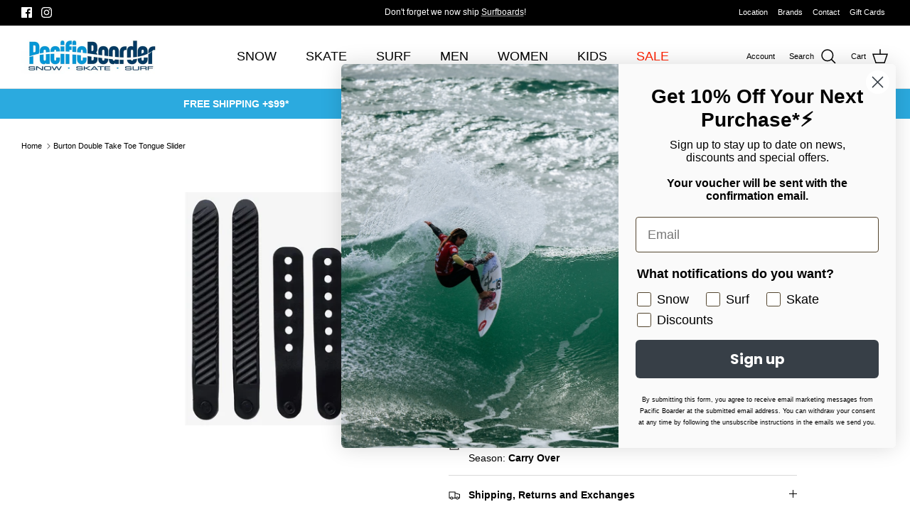

--- FILE ---
content_type: text/css
request_url: https://pacificboarder.com/cdn/shop/t/19/assets/boost-sd-custom.css?v=1765395556761
body_size: -582
content:
/*# sourceMappingURL=/cdn/shop/t/19/assets/boost-sd-custom.css.map?v=1765395556761 */


--- FILE ---
content_type: text/javascript
request_url: https://pacificboarder.com/cdn/shop/t/19/assets/boost-sd-custom.js?v=1765395556761
body_size: -40
content:
function _getProductMetafield(productData,namespace,key){if(productData.hasOwnProperty("metafields")){var metafieldValue=productData.metafields.filter(function(e){return e.namespace==namespace&&e.key==key});if(typeof metafieldValue[0]<"u")return metafieldValue[0].value}return null}function addCustomTag(element,isGridView){try{let productData=element.getParams().props.product,productId=productData.id;productData?.split_product&&(productId=productData.variant_id);let productItem=document.querySelector('[data-product-id="'+productId+'"]');if(productData){let customLabel=_getProductMetafield(productData,"theme","label");customLabel&&boostSDAppConfig.generalSettings.collection_id==308864450728&&productItem.querySelector(".boost-sd__product-label--soldout .boost-sd__product-label-text")&&(isGridView?(productItem.querySelector(".boost-sd__product-label--soldout .boost-sd__product-label-text").innerHTML=customLabel,productItem.querySelector('[aria-label="Sold out"] .boost-sd__button-text').innerHTML=customLabel):(productItem.querySelector(".boost-sd__product-label--soldout .boost-sd__product-label-text").innerHTML=customLabel,productItem.querySelector('[title="Sold out"] .boost-sd__button-text').innerHTML=customLabel))}}catch(e){console.warn(e)}}const customize={customizeProductItem:componentRegistry=>{const updateProductItemGridView={name:"Add percent sale badge grid view",enabled:!0,apply:()=>({afterRender(element){addCustomTag(element,!0)}})},updateProductItemListView={name:"Add percent sale baldge list view",enabled:!0,apply:()=>({afterRender(element){addCustomTag(element)}})};componentRegistry.useComponentPlugin("ProductItem",updateProductItemGridView),componentRegistry.useComponentPlugin("ProductItemListViewLayout",updateProductItemListView)}};window.__BoostCustomization__=(window.__BoostCustomization__??[]).concat([customize.customizeProductItem]);
//# sourceMappingURL=/cdn/shop/t/19/assets/boost-sd-custom.js.map?v=1765395556761
